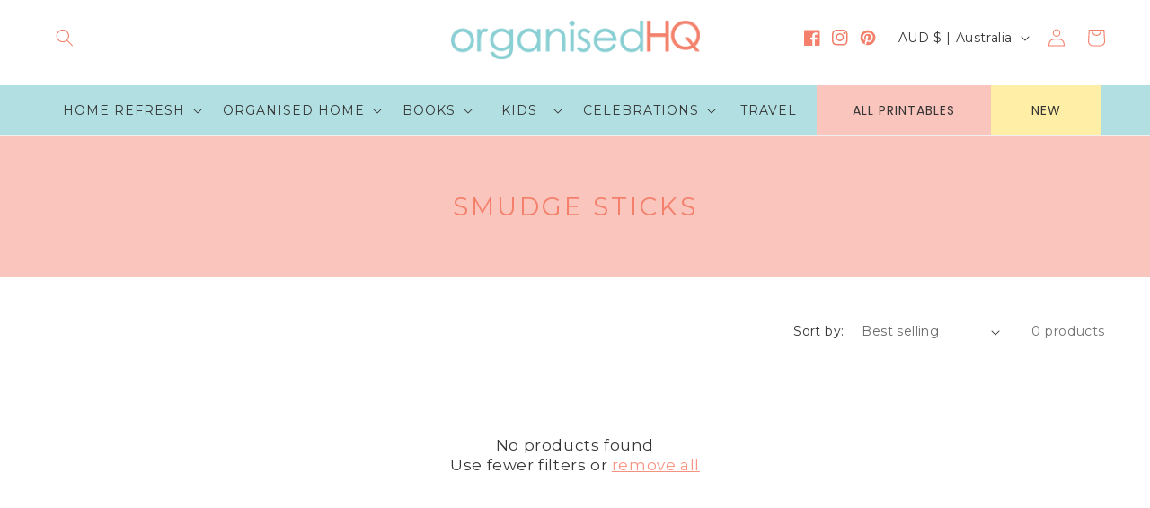

--- FILE ---
content_type: application/x-javascript; charset=utf-8
request_url: https://bundler.nice-team.net/app/shop/status/organisedhq.myshopify.com.js?1768927438
body_size: -385
content:
var bundler_settings_updated='1757485979';